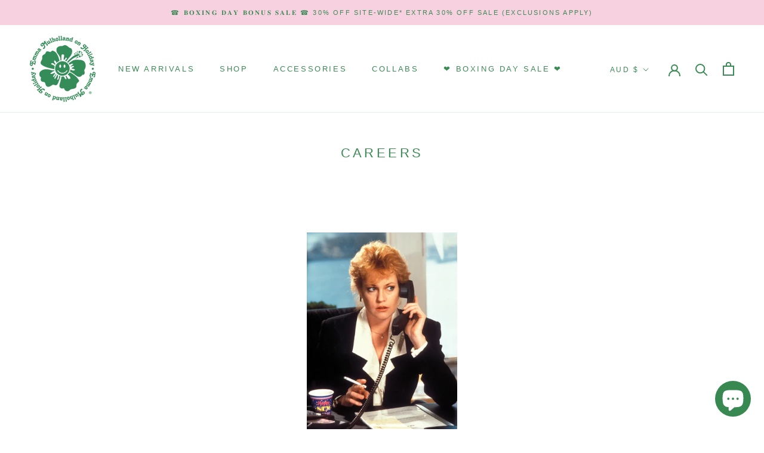

--- FILE ---
content_type: text/css
request_url: https://emonholiday.com/cdn/shop/t/20/assets/custom.css?v=81205453515108526951717721728
body_size: -168
content:
@media screen and (min-width: 768px){.Product__Wrapper{max-width:100%;min-height:100%!important}.ProductMeta__Description button.accordion{background:transparent}.itg-product-slider .Product__SlideItem--hidden{visibility:visible!important}.Product{max-width:100%}.Product__Info{width:590px;padding:10px;top:20px!important;max-width:100%;background:#ffffffb3}.Product__InfoWrapper::-webkit-scrollbar{display:none}.itg-product-slider .AspectRatio:before{padding-bottom:100vh}.hide-load{display:flex;flex-wrap:wrap}.hide-load>li{width:50%;list-style:none;text-align:center}.hide-load>li>img{height:100vh;object-fit:contain;width:100%}.itg-product-slider ul.slides>li{display:none}.itg-product-slider{height:0px;max-width:100%!important;visibility:hidden}.itg-product-slider.active{height:100%!important;visibility:visible!important}.itg-product-slider .slides img{object-fit:contain}.Product__InfoWrapper{position:absolute;left:auto;right:0;width:50%;height:100%;overflow:auto}.Product__Gallery,.itg-product-slider ol.flex-control-nav{display:none}.Product__Wrapper:hover .itg-product-slider a.flex-prev{opacity:.7;left:10px}.Product__Wrapper:hover .itg-product-slider a.flex-next{opacity:.7;right:calc(50% + 10px)}.itg-product-slider a.flex-prev{background:url(https://cdn.shopify.com/s/files/1/0642/8893/t/2/assets/prev.png?110) center center no-repeat #c8c8c800;text-indent:100%;white-space:nowrap;overflow:hidden;left:calc(50% - 50px)}.itg-product-slider a.flex-next{background:url(https://cdn.shopify.com/s/files/1/0642/8893/t/2/assets/next.png?110) center center no-repeat #c8c8c800;right:-50px;text-align:right}.itg-product-slider .flex-direction-nav a{text-decoration:none;display:block;width:50px;height:60px;margin:-20px 0 0;position:absolute;top:50%;right:0;z-index:10;opacity:0;cursor:pointer;color:#000c;text-indent:100%;white-space:nowrap;overflow:hidden;text-shadow:1px 1px 0 rgb(255 255 255 / 30%);-webkit-transition:all .3s ease;-moz-transition:all .3s ease;transition:all .3s ease}.form-product-itg{width:80%}}@media screen and (max-width: 767px){.slider-flex{display:none;visibility:hidden;opacity:0}}
/*# sourceMappingURL=/cdn/shop/t/20/assets/custom.css.map?v=81205453515108526951717721728 */


--- FILE ---
content_type: text/javascript
request_url: https://emonholiday.com/cdn/shop/t/20/assets/custom.js?v=88007739197714972811717721728
body_size: -528
content:
$(document).ready(function(){$(".itg-product-slider").flexslider({animation:"slide",animationLoop:!1,animation:"slide",easing:"linear",minItems:2,maxItems:2,itemWidth:500,move:1})}),$(window).on("load",function(){$(".itg-product-slider").addClass("active"),$(".hide-load").hide()}),$(document).ready(function(){$("#galry_slider").flickity({wrapAround:!0,pageDots:!1,initialIndex:1,accessibility:!0,autoPlay:2650});var $carousel=$("#galry_slider").flickity();matchMedia("screen and (min-width: 768px)").matches&&($carousel.on("dragStart.flickity",function(){$(this).addClass("is-dragging")}),$carousel.on("dragEnd.flickity",function(){$(this).removeClass("is-dragging")}))});
//# sourceMappingURL=/cdn/shop/t/20/assets/custom.js.map?v=88007739197714972811717721728


--- FILE ---
content_type: text/plain
request_url: https://www.google-analytics.com/j/collect?v=1&_v=j102&aip=1&a=1094714981&t=pageview&_s=1&dl=https%3A%2F%2Femonholiday.com%2Fpages%2Fcareers&ul=e%5BREDACTED%20EMAIL%5Dx&dt=Careers%20%E2%80%93%20Emma%20Mulholland%20on%20Holiday&sr=1280x720&vp=1280x720&_u=YADAAEABAAAAACAEK~&jid=1880309335&gjid=1597414364&cid=1719009860.1768351116&tid=UA-185681312-1&_gid=338028764.1768351116&_r=1&_slc=1&gtm=45He61c1n81P2VM73Mv857663303za200zd857663303&gcd=13l3l3l3l1l1&dma=0&tag_exp=103116026~103200004~104527907~104528500~104684208~104684211~105391253~115938465~115938469~115985660~116988316~117041587&z=1490557578
body_size: -450
content:
2,cG-3H6PZ8PYF4